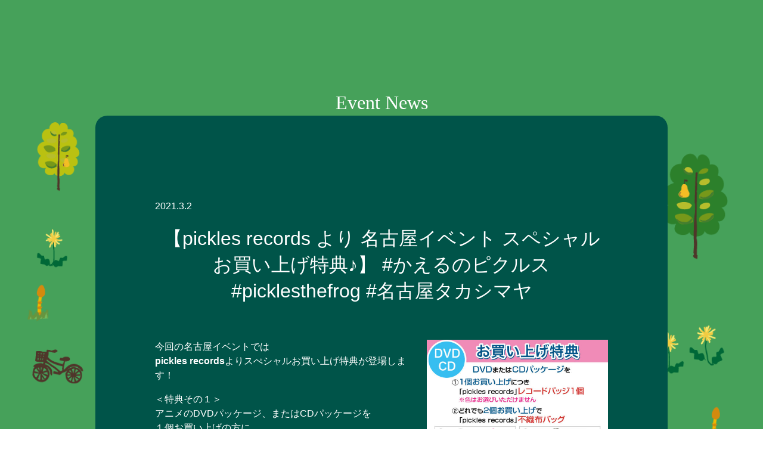

--- FILE ---
content_type: text/css
request_url: https://pickles-park.com/css/style.css
body_size: 32057
content:
@font-face {
  font-family: Chalkduster;
  src: url('Chalkduster.ttf');
  font-family: Bourton;
  src: url('Bourton-Inline.otf');
}
@charset "UTF-8";
body {
    margin: 0;
    padding: 0;
    font-size: 16px;
    font-family: YuGothic, "Yu Gothic medium", "Hiragino Sans", Meiryo, sans-serif;
    line-height: 150%;
}
h2 {
	font-size: 1.6rem;
	margin-top: 20px;
	margin-bottom: 60px;
	font-weight: 400;
	text-align: center;
	line-height: 120%;
}
h3 {
	margin-top: 0;
	
}
ul, li {
  margin: 0;
  padding: 0;
}
li {
  list-style-type: none;
}
.clear {
	clear: both;
}
.clearfix::after {
  content: "";
  display: block;
  clear: both;
}
header nav {
  font-family: Chalkduster;
}
nav ul li a:link, nav ul li a:hover, nav ul li a:visited {
  color: #000;
  text-decoration: none;
}
.w30 {
  width: 30%;
}
.w40 {
  width: 40%;
}
.w100 {
  width: 100%;
}
main section h1 {
  font-family: Chalkduster;
  color: #fff;
  text-align: center;
  font-weight: 400;
  font-size: 2rem;
  margin-top: 0px;
  margin-right: 0px;
  margin-bottom: 10px;
  margin-left: 0px;
}
section {
  padding-bottom: 10px;
	position: relative;
}
section.about {
  background-color: #eeeeee;
}
section.item {
  background-color: #08351b;
}
.title1 {
	position: relative;
}
.news_new_icon {
    position: absolute;
    top: 0;
    font-size: 0.8rem;
    background-color: #f00;
    color: #fff;
    line-height: 100%;
    padding-top: 3px;
    padding-right: 5px;
    padding-left: 5px;
    padding-bottom: 1px;
}
#ar h1 {
	padding-bottom: 20px;
}
.more_bt {
  margin-top: 30px;
	width: 325px;
	margin-left: auto;
	margin-right: auto;
}
.more_bt2 {
  margin-top: 20px;
	width: 760px;
	margin-left: auto;
	margin-right: auto;
}
.center {
	text-align: center;
}
.company dt {
	float: left;
	width: 35%;
	text-align: right;
}
.company dd {
	float: left;
	width: 55%;
	margin-inline-start: 10px !important;
	word-break: break-all;
}
footer {
  text-align: center;
  font-size: 0.8rem;
  background-color: #fff;
  color: #000;
}
footer img {
  width: 200px;
}
footer .copyright {
  text-align: center;
  font-size: 0.8rem;
}
.gototop {
    position: fixed;
    right: 10px;
    bottom: 10px;
	z-index: 10000;
}
.sns li {
	font-size: 3rem;
	margin-left: 20px;
	margin-right: 20px;
}
#newsmore .content img {
	display: none;
}

@media screen and (min-width: 1800px) {
  nav ul {
    display: flex;
    justify-content: center;
    width: 100%;
    height: auto;
  }
  nav ul li {
    font-size: 1.2rem;
    text-align: center;
    padding-top: 25px;
    padding-right: 15px;
    padding-left: 15px;
    padding-bottom: 15px;
  }
  #topics {
    width: 100%;
    background-color: #79c178;
    min-width: 1200px;
  }
  #ar {
    background-size: 100% auto;
    background-image: url(../images/bg4.png);
    background-repeat: no-repeat;
    background-color: #79c178;
    background-position: 50% 0;
    min-width: 1200px;
    min-height: 1500px;
	  display: flex;
    justify-content: center;
    align-items: center;
  }
  #news {
    
	  background-size: 100% auto;
    background-image: url(../images/bg3.png);
    background-repeat: no-repeat;
	  background-position: 0 0;
	  background-color: #87d08b;
    min-width: 1200px;
    min-height: 400px;
  }
  #meeting {
    background-color: #79c178;
    min-width: 1200px;
  }
  #movie {
    background-size: 100% auto;
    background-image: url(../images/bg6.png);
    background-repeat: no-repeat;
    background-color: #79c178;
    background-position: 50% 0;
    min-width: 1200px;
    min-height: 1400px;
    display: flex;
    justify-content: center;
    align-items: center;
  }
  #download {
    background-size: 100% auto;
    background-image: url(../images/bg7.png);
    background-repeat: no-repeat;
    background-position: 50% 0;
    min-width: 1200px;
    min-height: 400px;
  }
  #fortunetelling {
    background-size: 100% auto;
    background-image: url(../images/bg8.png);
    background-repeat: no-repeat;
    background-position: 50% 0;
    min-width: 1200px;
    min-height: 120px;
  }
  #link {
    background-size: 100% auto;
    background-image: url(../images/bg9.png);
    background-repeat: no-repeat;
    background-position: 50% 0;
    min-width: 1200px;
    min-height: 1100px;
    display: flex;
    justify-content: center;
    align-items: center;
  }
}
@media screen and (min-width: 1366px) and (max-width : 1799px) {
  nav ul {
    display: flex;
    justify-content: center;
    width: 100%;
    height: auto;
  }
  nav ul li {
    font-size: 1.2rem;
    text-align: center;
    padding-top: 25px;
    padding-right: 15px;
    padding-left: 15px;
    padding-bottom: 15px;
  }
  #topics {
    width: 100%;
    background-color: #79c178;
    min-width: 1200px;
  }
  #ar {
	  
    background-size: 100% auto;
    background-image: url(../images/bg4.png);
    background-repeat: no-repeat;
    background-color: #79c178;
    background-position: 50% 0;
    min-width: 1200px;
    min-height: 1247px;
	  display: flex;
    justify-content: center;
    align-items: center;
    
  }
  #news {
	  background-size: 100% auto;
    background-image: url(../images/bg3.png);
    background-repeat: no-repeat;
	  background-position: 0 0;
	  background-color: #87d08b;
    min-width: 1200px;
    min-height: 400px;
  }
  #meeting {
    background-color: #79c178;
	  min-width: 1200px;
  }
  #movie {
    background-size: 100% auto;
    background-image: url(../images/bg6.png);
    background-repeat: no-repeat;
    background-color: #79c178;
    background-position: 50% 0;
    min-width: 1200px;
    min-height: 1235px;
    display: flex;
    justify-content: center;
    align-items: center;
  }
  #download {
    background-size: 100% auto;
    background-image: url(../images/bg7.png);
    background-repeat: no-repeat;
    background-position: 50% 0;
    min-width: 1200px;
    min-height: 400px;
  }
  #fortunetelling {
    background-size: 100% auto;
    background-image: url(../images/bg8.png);
    background-repeat: no-repeat;
    background-position: 50% 0;
    min-width: 1200px;
    min-height: 120px;
  }
  #link {
    background-size: 100% auto;
    background-image: url(../images/bg9.png);
    background-repeat: no-repeat;
    background-position: 50% 0;
    min-width: 1200px;
    min-height: 829px;
    display: flex;
    justify-content: center;
    align-items: center;
  }
}
@media screen and (min-width: 768px) and (max-width : 1365px) {
  nav ul {
    display: flex;
    justify-content: center;
    width: 100%;
    height: auto;
  }
  nav ul li {
    font-size: 1rem;
    text-align: center;
    padding-top: 20px;
    padding-right: 15px;
    padding-left: 15px;
    padding-bottom: 15px;
  }
  #topics {
    width: 100%;
    background-color: #79c178;
    min-width: 1200px;
  
  }
  #ar {
    
    background-size: 100% auto;
    background-image: url(../images/bg4.png);
    background-repeat: no-repeat;
    background-color: #79c178;
    background-position: 50% 0;
    min-width: 1200px;
    min-height: 995px;
	  display: flex;
    justify-content: center;
    align-items: center;
  }
  #news {
	  background-size: 100% auto;
    background-image: url(../images/bg3.png);
    background-repeat: no-repeat;
	  background-position: 0 0;
	  background-color: #87d08b;
    min-width: 1200px;
    min-height: 400px;
  }
  #meeting {
    background-color: #79c178;
    min-width: 1200px;
  }
  #movie {
    background-size: 100% auto;
    background-image: url(../images/bg6.png);
    background-repeat: no-repeat;
    background-color: #79c178;
    background-position: 50% 0;
    min-width: 1200px;
    min-height: 937px;
    display: flex;
    justify-content: center;
    align-items: center;
  }
  #download {
    background-size: 100% auto;
    background-image: url(../images/bg7.png);
    background-repeat: no-repeat;
    background-position: 50% 0;
    min-width: 1200px;
    min-height: 400px;
  }
  #fortunetelling {
    background-size: 100% auto;
    background-image: url(../images/bg8.png);
    background-repeat: no-repeat;
    background-position: 50% 0;
    min-width: 1200px;
    min-height: 120px;
  }
  #link {
    background-size: 100% auto;
    background-image: url(../images/bg9.png);
    background-repeat: no-repeat;
    background-position: 50% 0;
    min-width: 1200px;
    min-height: 629px;
    display: flex;
    justify-content: center;
    align-items: center;
  }
}
@media screen and (min-width: 768px) {
  .nav_smp,.smp {
    display: none;
  }
  header {
    background-color: #59c0ee;
    margin-bottom: -10px;
    min-width: 1200px;
  }
  .pcmainvisual {
    width: 100%;
  }
  .smpmainvisual {
    display: none;
  }
  nav {
    background-size: contain;
    background-image: url(../images/menu_bg.png);
    background-repeat: repeat-x;
	  width: 100%;
	  min-width: 1200px;
    height: 100px;
	  z-index: 10000;
	  position: fixed;
  }
  .shopbanner {
    position: fixed;
    top: 50px;
    right: 20px;
    width: 20%;
	  z-index: 9999;
  }
  .shopbanner img {
    width: 100%;
  }
	
  main section .inner {
    width: 1200px;
    margin-left: auto;
    margin-right: auto;
    text-align: center;
  }
	.topicsbanner {
    width: 960px;
    margin-left: auto;
    margin-right: auto;
    padding-bottom: 60px;
	}
	#news h1 {
    padding-top: 140px !important;
		padding-bottom: 20px !important;
  }
	#news ul {
    display: flex;
    justify-content: center;
    width: 100%;
    height: auto;
	flex-wrap: wrap;
  }
	#news ul li {
		width: 290px;
    background-color: #fff;
    margin-left: 5px;
    margin-right: 5px;
		margin-bottom: 60px;
    border-radius: 20px;
		z-index: 1100;
		
  }
	#news ul li .photo img {
    border-top-left-radius: 20px;
    border-top-right-radius: 20px;
		width: 100%;
		height: auto;
	}
	#news ul li .title {
		padding: 5px;
		box-sizing: border-box;
		text-align: left;
	}
	#news ul li .date {
    color: #666666;
    font-size: 0.8rem;
	}
	.news_foot {
		display: none;
	}
	.greenframe {
    position: relative;
    width: 960px;
    margin-left: auto;
    margin-right: auto;
    background-color: #005449;
    border-radius: 20px;
    padding-top: 60px;
    padding-bottom: 40px;
    padding-left: 100px;
    padding-right: 100px;
    box-sizing: border-box;
    color: #FFFFFF;
    margin-bottom: 40px;
	}
	.orangeframe {
		position: relative;
    width: 960px;
    margin-left: auto;
    margin-right: auto;
    background-color: #ffb845;
    border-radius: 20px;
    padding-top: 60px;
    padding-bottom: 40px;
    box-sizing: border-box;
    color: #000;
	}
	#ar .photo {
		float: left;
		width: 40%;
	}
	#ar .text {
    padding-left: 20px;
    box-sizing: border-box;
    color: #FFFFFF;
    text-align: center;
    padding-bottom: 20px;
	}
	
	.illust1 {
    position: absolute;
    top:-150px;
		left: 187px;
		width: 585px;
	}
	.illust2 {
    position: absolute;
    top:-120px;
		right: 0px;
		width: 162px;
	}
	.illust3 {
    position: absolute;
    top:150px;
		right: -120px;
		width: 207px;
	}
	.illust4 {
    position: absolute;
    top: -300px;
    right: 10px;
    width: 30%;
    z-index: 0;
	}
	.illust5 {
    position: absolute;
    top:-300px;
		left: 100px;
		width: 153px;
		z-index: 1000;
	}
	.illust6 {
    position: absolute;
    top:100px;
		left: 120px;
		width: 124px;
	}
	.illust7 {
    position: absolute;
    top:150px;
		left: 50px;
		width: 152px;
		z-index: 100;
	}
	.illust8 {
    position: absolute;
    top:-100px;
		left: 120px;
		width: 30%;
	}
	.illust9 {
    position: absolute;
    top:-100px;
		right: 100px;
		width: 30%;
	}
	.illust10 {
    position: absolute;
    top:200px;
		right: 25px;
	}
	.illust11 {
    position: absolute;
    top:450px;
		right: 50px;
		z-index: 100;
		width: 112px;
	}
	.illust12 {
    position: absolute;
    top:-100px;
		left: 50px;
	}
	.illust13 {
    position: absolute;
    top:-160px;
		left: 250px;
	}
	.illust14 {
    position: absolute;
    top:-160px;
		right: 0px;
		width: 30%;
	}
	.illust15 {
    position: absolute;
    top:50px;
		left: 400px;
	}
	.illust16 {
    position: absolute;
    top:0px;
		right: 50px;
	}
	.illust17 {
    position: absolute;
    top:-160px;
		right: 0px;
		width: 30%;
	}
	.illust18 {
    position: absolute;
    top:-160px;
		right: 0px;
		width: 30%;
	}
	.illust19 {
    position: absolute;
    top:20px;
		left: 40px;
		width: 106px;
	}
	.illust20 {
    position: absolute;
    top:0px;
		left: 400px;
		width: 96px;
	}
	.illust21 {
    position: absolute;
    top:-50px;
		right: 150px;
		width: 89px;
	}
	.illust22 {
    position: absolute;
    top:20px;
		right: 0px;
	}
	#meeting h1 {
    padding-top: 0px;
    padding-bottom: 20px;
  }
	#meeting .left {
		width: 300px;
		float: left;
		margin-right: 20px;
padding-bottom: 14px;
background-color: #FFD573;
	}
	#meeting .left ul {
	width: 276px;
	margin-top: 12px;
	margin-bottom: 0px;
	margin-left: auto;
	margin-right: auto;
	display: flex;
	flex-wrap: wrap;
	}
	#meeting .left ul li {
    width: 118px;
    margin-top: 10px;
    margin-right: 10px;
    margin-left: 10px;
    margin-bottom: 2px;
    position: relative;
}
	#meeting .left a:link .font_s,#meeting .left a:visited .font_s,#meeting .left a:hover .font_s {
    font-size: 0.6rem;
    line-height: 100%;
text-align: center;
text-decoration: underline !important;
	color: #000;
}

	#meeting .right {
		width: 440px;
		float: right;
		text-align: left;
	}
	#movie .inner {
		width: 960px;
		margin-left: auto;
		margin-right: auto;
	}
	.youtube {
  margin-top: 40px;
  margin-bottom: 40px;
}
.youtube {
position: relative;
width: 100%;
padding-top: 56.25%;
}
.youtube iframe {
  position: absolute;
  top: 0;
  right: 0;
  width: 100% !important;
  height: 100% !important;
}
	#download .downloadmain {
		width: 960px;
		margin-left: auto;
		margin-right: auto;
	}
  #fortunetelling h1 {
    padding-top: 120px;
    padding-bottom: 60px;
  }
  #fortunetelling h1 {
    color: #a17c52;
  }
	.comingsoon {
	font-family: Chalkduster;
	font-size: 3rem;
  color: #fff;
	transform: rotate(-10deg);
	margin-top: 60px;
	text-align: center;
}
  #link h1 {
    padding-top: 0px;
    padding-bottom: 60px;
  }
  #link ul {
    width: 920px;
    margin-left: auto;
    margin-right: auto;
  }
  #link ul li {
    float: left;
    margin-left: 5px;
    margin-right: 5px;
  }
  #link ul li img {
    width: 450px;
  }
  #meetingmore a, #meetingmore a:hover, #meetingmore a:visited,#news a, #news a:hover, #news a:visited,footer a, footer a:hover, footer a:visited {
    color: #000;
    text-decoration: none;
  }
  footer ul {
    display: flex;
    justify-content: center;
    width: 100%;
    height: auto;
  }
  footer ul.menu1 li {
    font-size: 1rem;
    text-align: center;
    padding-top: 20px;
    padding-right: 15px;
    padding-left: 15px;
    padding-bottom: 15px;
  }
  footer ul.menu2 li {
    font-size: 1rem;
    text-align: center;
    padding-top: 20px;
    padding-right: 15px;
    padding-left: 15px;
    padding-bottom: 15px;
  }
	
	/*NEWSページ*/
	#newsmore a, #newsmore a:hover, #newsmore a:visited {
    color: #fff;
    text-decoration: none;
  }
	#newsmore {
		color: #fff;
    background-image: url(../images/bg_news.png);
    background-repeat: repeat-y;
		background-size: 100% auto;
		padding-top: 160px;
		padding-bottom: 80px;
	}
	#newsmore .inner {
		width: 960px;
		margin-left: auto;
		margin-right: auto;
		text-align: left;
	}
	#newsmore .date {
		padding-top: 80px;
	}
	#newsmore .title {
		font-size: 2rem;
		font-weight: 400;
		line-height: 140%;
	}
	#newsmore .photo {
    width: 40%;
    float: right;
    margin-left: 10px;		
	}
	#newsmore hr {
		margin-top: 80px;
		clear: both;
	}
	
	/*ARページ*/
	#armore a, #armore a:hover, #armore a:visited {
    color: #fff;
    text-decoration: none;
  }
	#armore {
		color: #fff;
    background-image: url(../images/bg_topics.png);
    background-repeat: repeat-y;
		background-size: 100% auto;
		padding-top: 160px;
		padding-bottom: 80px;
	}
	#armore .inner {
		width: 960px;
		margin-left: auto;
		margin-right: auto;
		text-align: left;
	}
	#armore .photo1 {
		float: left;
		width: 20%;
	}
	#armore .text1 {
    float: left;
    width: 80%;
    padding-left: 20px;
    box-sizing: border-box;
    color: #FFFFFF;
    text-align: left;
    padding-bottom: 20px;
	}
	#armore .photo2 {
		float: left;
		width: 40%;
	}
	#armore .text2 {
    float: left;
    width: 60%;
    padding-left: 20px;
    box-sizing: border-box;
    color: #FFFFFF;
    text-align: left;
    padding-bottom: 20px;
	}
	#newsmore .date {
		padding-top: 80px;
	}
	#newsmore .title {
		font-size: 2rem;
		font-weight: 400;
		line-height: 140%;
	}
	#newsmore .photo {
    width: 40%;
    float: right;
    margin-left: 10px;		
	}
	#newsmore hr {
		margin-top: 80px;
		clear: both;
	}
	
	/*MOVIEページ*/
	#newsmore a, #newsmore a:hover, #newsmore a:visited {
    color: #fff;
    text-decoration: none;
  }
	#newsmore {
		color: #fff;
    background-image: url(../images/bg_news.png);
    background-repeat: repeat-y;
		background-size: 100% auto;
		padding-top: 160px;
		padding-bottom: 80px;
	}
	#newsmore .inner {
		width: 960px;
		margin-left: auto;
		margin-right: auto;
		text-align: left;
	}
	
	/*DOWNLOADページ*/
	#downloadmore a, #downloadmore a:hover, #downloadmore a:visited {
    color: #fff;
    text-decoration: none;
  }
	#downloadmore {
		color: #fff;
    background-image: url(../images/bg_movie.png);
    background-repeat: repeat-y;
		background-size: 100% auto;
		padding-top: 160px;
		padding-bottom: 80px;
	}
	#downloadmore .inner {
		width: 960px;
		margin-left: auto;
		margin-right: auto;
		text-align: left;
	}
	#downloadmore h3 {
    text-align: center;
    font-size: 1.4rem;
    margin-top: 20px;
    margin-bottom: 5px;
		font-weight: 400;
	}
	#downloadmore ul.select {
    display: flex;
    justify-content: center;
    width: 100%;
    height: auto;
  }
  #downloadmore ul.select li {
    font-size: 1rem;
    text-align: center;
    padding-top: 20px;
    padding-right: 15px;
    padding-left: 15px;
    padding-bottom: 15px;
  }
	#downloadmore .archive {
		padding-top: 0px;
	}
  #downloadmore .archive ul {
    display: flex;
    flex-wrap: wrap;
    /*flex-direction: column;*/
    height: auto;
  }
	#downloadmore .archive ul.archivelist {
		width: 960px;
	}
	#downloadmore .archive ul.archivelist li {
    float:left;
		width: 450px;
		/*height: 450px;*/
    height: auto;
    padding-right: 15px;
    padding-left: 15px;
    padding-bottom: 30px;
  }
	#downloadmore .archive ul.archivelist .select {
    text-align: center;
  }
	.downloadtitle {
		margin-top: 60px;
	}
	
	/*MEETINGページ*/
	#meetingmore {
		color: #fff;
    background-image: url(../images/bg_meeting.png);
    background-repeat: repeat-y;
		background-size: 100% auto;
		padding-top: 160px;
		padding-bottom: 80px;
	}
	#meetingmore .inner {
		width: 960px;
		margin-left: auto;
		margin-right: auto;
	}
	#meetingmore ul.meetinglist {
		margin: 0;
		padding: 0;
	}
	#meetingmore ul.meetinglist li {
    float: left;
    width: 180px;
		height: 240px;
    margin-left: 30px;
    margin-right: 30px;
		margin-bottom: 30px;
		position: relative;
	}
	#meetingmore ul.meetinglist li .shop {
		font-size: 0.6rem;
		height: 0.8rem;
	}
	#meetingmore ul.meetinglist li .name {
		font-size: 0.8rem;
		font-weight: 600;
		height: 1rem;
	}
	#meetingmore ul.meetinglist li .area {
		font-size: 0.6rem;
		height: 0.8rem;
	}
	.map {
    width: 200px;
    margin-left: auto;
    margin-right: auto;
    padding-top: 40px;
		padding-bottom: 40px;
	}
}
@media screen and (max-width: 767px) {
  .pc {
    display: none !important;
  }
  header {
    background-color: #59c0ee;
    width: 100%;
  }
	.nav_smp {
		background-color: #fff;
    padding-top: 12px;
    padding-left: 15px;
    position: fixed;
		width: 100%;
    z-index: 10000;
    padding-bottom: 8px;
	
	}
	.shopbanner {
    position: absolute;
    top: 50px;
    right: 20px;
    width: 30%;
  }
  .shopbanner img {
    width: 100%;
  }
	.more_bt {
		width: 100%;
    margin-top: 20px;
		margin-left: auto;
		margin-right: auto;
		text-align: center;
}
	.more_bt2 {
		width: 60%;
    margin-top: 20px;
		margin-left: auto;
		margin-right: auto;
		text-align: center;
}
	.topicsbanner {
		width: 80%;
		margin-left: auto;
		margin-right: auto;
		padding-bottom: 60px;
  
	}
  .pcmainvisual {
    display: none;
  }
  .smpmainvisual {
    width: 100%;
	  margin-bottom: -13px;
  }
  .menu {
    position: absolute;
    top: 0px;
    right: 20px;
    width: 40%;
  }
  .menu img {
    width: 100%;
  }
  #topics {
    width: 100%;
    background-color: #79c178;
    width: 100%;
  }
  #ar {
    
    background-size: 100% auto;
    background-image: url(../images/smp_bg4.png);
    background-repeat: no-repeat;
    background-color: #79c178;
    background-position: 0 0;
    width: 100%;
  }
  #news {
	  background-size: 100% auto;
    background-image: url(../images/smp_bg3.png);
    background-repeat: no-repeat;
    background-position: 0 0;
	  background-color: #87d08b;
    width: 100%;
    min-height: 400px;
    padding-bottom: 40px;
  }
  #meeting {
    background-color: #79c178;
    width: 100%;
  }
  #movie {
    background-size: 100% auto;
    background-image: url(../images/smp_bg6.png);
    background-repeat: no-repeat;
    background-color: #79c178;
    background-position: 50% 0;
    width: 100%;
    display: flex;
    justify-content: center;
    align-items: center;
    padding-bottom: 40px;
  }
  #download {
    background-size: 100% auto;
    background-image: url(../images/smp_bg7.png);
    background-repeat: no-repeat;
    background-position: 50% 0;
    width: 100%;
    min-height: 400px;
  }
  #fortunetelling {
    background-size: 100% auto;
    background-image: url(../images/smp_bg8.png);
    background-repeat: no-repeat;
    background-position: 50% 0;
    width: 100%;
    min-height: 90px;
  }
  #link {
    background-size: 100% auto;
    background-image: url(../images/smp_bg9.png);
    background-repeat: no-repeat;
    background-position: 50% 0;
    width: 100%;
    min-height: 600px;
    display: flex;
    justify-content: center;
    align-items: center;
  }
	#ar h1 {
    padding-top: 80px;
  }
	#news h1 {
    padding-top: 90px !important;
    padding-bottom: 30px;
  }
	#news ul {
		display: flex;
    justify-content: center;
    width: 100%;
    height: auto;
	flex-wrap: wrap;
  }
	#news ul li {
		width: 45%;
    background-color: #fff;
    margin-left: auto;
    margin-right: auto;
		margin-bottom: 20px;
    border-radius: 20px;
		z-index: 1100;
		
  }
	#news ul li .photo img {
    border-top-left-radius: 20px;
    border-top-right-radius: 20px;
		width: 100%;
		height: auto;
	}
	#news ul li .title {
		padding: 10px;
		box-sizing: border-box;
		text-align: left;
    font-size: 14px;
    line-height: 130%;
	}
	#news ul li .date {
    color: #666666;
    font-size: 0.8rem;
	}
	.news_foot {
		margin-bottom: -10px;
	}
	.greenframe {
    width: 90%;
    margin-left: auto;
    margin-right: auto;
    background-color: #005449;
    border-radius: 20px;
    padding-top: 20px;
    padding-bottom: 40px;
    padding-left: 20px;
    padding-right: 20px;
    box-sizing: border-box;
    color: #FFFFFF;
    margin-bottom: 40px;
	}
	.orangeframe {
    width: 80%;
    margin-left: auto;
    margin-right: auto;
    background-color: #ffb845;
    border-radius: 20px;
    padding-top: 20px;
    padding-bottom: 40px;
    padding-left: 20px;
    padding-right: 20px;
    box-sizing: border-box;
    color: #000;
	}
	#meeting h1 {
    padding-top: 45px;
    padding-bottom: 10px;
  }
	#meeting .left {
		width: 100%;
		background-color: #FFD573;
		padding-top: 4px;
padding-bottom: 16px;
	}
	#meeting .left ul {
	width: 90%;
	margin-top: 12px;
	margin-bottom: 0px;
	margin-left: auto;
	margin-right: auto;
	display: flex;
	flex-wrap: wrap;
	}
	#meeting .left ul li {
    width: 44%;
    margin-top: 10px;
    margin-right: 3%;
    margin-left: 3%;
    margin-bottom: 2px;
}
	#meeting .left a:link .font_s,#meeting .left a:visited .font_s,#meeting .left a:hover .font_s {
    font-size: 3vw;
    line-height: 110%;
	color: #000;
	text-align: center;
	text-decoration: underline !important;
}

	#meeting .right {
		width: 100%;
		text-align: left;
    padding-top: 10px;
	}
	#movie h1 {
    padding-top: 80px;
  }
  .youtube {
  margin-top: 40px;
  margin-bottom: 40px;
}
.youtube {
position: relative;
width: 100%;
padding-top: 56.25%;
}
.youtube iframe {
  position: absolute;
  top: 0;
  right: 0;
  width: 100% !important;
  height: 100% !important;
}
	#download h1 {
    padding-top: 80px;
  }
	#fortunetelling h1 {
    padding-top: 80px;
	color: #a17c52;
		padding-bottom: 40px;
  }
	.comingsoon {
		width: 100%;
	font-family: Chalkduster;
	font-size: 1.8rem;
  color: #fff;
	transform: rotate(-10deg);
	margin-top: 60px;
	text-align: center;
}
  #link h1 {
    padding-top: 80px;
  }
  #link ul li {
    width: 90%;
    margin-left: auto;
    margin-right: auto;
  }
  #link ul li img {
    width: 100%;
  }
	#meetingmore a, #meetingmore a:hover, #meetingmore a:visited,#news a, #news a:hover, #news a:visited,footer a, footer a:hover, footer a:visited {
    color: #000;
    text-decoration: none;
  }
	footer ul {
		clear: both;
		text-align: center;
		margin-left: auto;
		margin-right: auto;
  }
  footer ul.menu1 li {
    display: inline;
    padding-right: 15px;
    padding-left: 15px;
  }
  footer ul.menu2 li {
    display: inline;
    padding-right: 15px;
    padding-left: 15px;
	  white-space: nowrap;
  }
	footer ul.sns li {
    font-size: 3rem;
    display: inline;
		padding-bottom: 20px;
  }
	.map {
		width: 40%;
		margin-left: auto;
		margin-right: auto;
		padding-top: 40px;
		padding-bottom: 40px;
	}
	.illust1 {
    position: absolute;
    top:-50px;
		width: 70%;
		left: 50%;
    transform: translateX(-50%);
    -webkit-transform: translateX(-50%);
    -ms-transform: translateX(-50%);
	}
	.illust2 {
    position: absolute;
    top:20px;
		right: 0px;
		width: 25%;
	}
	.illust3 {
    display: none;
	}
	.illust4 {
    display: none;
	}
	.illust5 {
    position: absolute;
    top: -120px;
		left: 10px;
		width: 30%;
		z-index: 1000;
	}
	.illust6 {
		display: none;
	}
	.illust7 {
    position: absolute;
    top:0px;
		left: 0px;
		width: 20%;
		z-index: 100;
	}
	.illust8 {
    display: none;
	}
	.illust9 {
    display: none;
	}
	.illust10 {
    display: none;
	}
	.illust11 {
    position: absolute;
    bottom:0px;
		right: 0px;
		width: 20%;
		z-index: 100;
	}
	.illust12 {
    display: none;
	}
	.illust13 {
     display: none;
	}
	.illust14 {
    position: absolute;
    top:-20px;
		right: 0px;
		width: 80%;
	}
	.illust15 {
    position: absolute;
    top:50px;
		left: 10px;
		width: 25%;
	}
	.illust16 {
    position: absolute;
    top:0px;
		right: 10px;
		width: 35%;
	}
	.illust17 {
    position: absolute;
    top:0px;
		left: 10px;
		width: 120px;
	}
	.illust18 {
    position: absolute;
    top:-160px;
		right: 0px;
		width: 30%;
	}
	.illust19 {
    position: absolute;
    top:20px;
		left: 5%;
		width: 25%;
	}
	.illust20 {
    position: absolute;
    top:0px;
		left: 30%;
		width: 20%;
	}
	.illust21 {
    position: absolute;
    top:-50px;
		right: 10px;
		width: 20%;
	}
	.illust22 {
    display: none;
	}
	
	/*NEWSページ*/
	#newsmore a, #newsmore a:hover, #newsmore a:visited {
    color: #fff;
    text-decoration: none;
  }
	#newsmore {
		color: #fff;
    background-image: url(../images/smp_bg_news.png);
    background-repeat: repeat-y;
		background-size: 100% auto;
		padding-top: 160px;
		padding-bottom: 80px;
	}
	#newsmore .inner {
    width: 100%;
    box-sizing: border-box;
    text-align: left;
    padding-left: 5px;
    padding-right: 5px;
	}
	#newsmore .date {
		padding-top: 80px;
	}
	#newsmore .title {
		font-size: 1.8rem;
		font-weight: 400;
		line-height: 140%;
	}
	#newsmore .photo {
    width: 40%;
    float: right;
    margin-left: 10px;
	}
	#newsmore hr {
		margin-top: 80px;
		clear: both;
	}
	
	/*MOVIEページ*/
	#newsmore a, #newsmore a:hover, #newsmore a:visited {
    color: #fff;
    text-decoration: none;
  }
	#newsmore {
		color: #fff;
    background-image: url(../images/smp_bg_news.png);
    background-repeat: repeat-y;
		background-size: 100% auto;
		padding-top: 160px;
		padding-bottom: 80px;
	}
	#newsmore .inner {
    width: 100%;
    box-sizing: border-box;
    text-align: left;
    padding-left: 5px;
    padding-right: 5px;
	}
	
	/*ARページ*/
	#armore a, #armore a:hover, #armore a:visited {
    color: #fff;
    text-decoration: none;
  }
	#armore {
		color: #fff;
    background-image: url(../images/smp_bg_topics.png);
    background-repeat: repeat-y;
		background-size: 100% auto;
		padding-top: 160px;
		padding-bottom: 80px;
	}
	#armore .inner {
    width: 100%;
    box-sizing: border-box;
    text-align: left;
    padding-left: 5px;
    padding-right: 5px;
	}
	#armore .photo1 {
		width: 40%;
		margin-left: auto;
		margin-right: auto;
	}
	#armore .text1 {
    color: #FFFFFF;
    text-align: left;
    padding-bottom: 20px;
	}
	#armore .photo2 {
		width: 80%;
		margin-left: auto;
		margin-right: auto;
	}
	#armore .text2 {
    color: #FFFFFF;
    text-align: left;
    padding-bottom: 20px;
	}
	
	/*DOWNLOADページ*/
	#downloadmore a, #downloadmore a:hover, #downloadmore a:visited {
    color: #fff;
    text-decoration: none;
  }
	#downloadmore {
		color: #fff;
    background-image: url(../images/smp_bg_movie.png);
    background-repeat: repeat-y;
		background-size: 100% auto;
		padding-top: 160px;
		padding-bottom: 80px;
		margin-bottom: 40px;
	}
	#downloadmore .inner {
    width: 100%;
    box-sizing: border-box;
    text-align: left;
    padding-left: 5px;
    padding-right: 5px;
	}
	#downloadmore .archive {
		padding-top: 0px;
	}
	#downloadmore h3 {
    text-align: center;
    font-size: 1.2rem;
    margin-top: 20px;
    margin-bottom: 5px;
		font-weight: 400;
	}
	#downloadmore ul.archivelist li{
		width: 80%;
	margin-left: auto;
		margin-right: auto;
	}
	.downloadtitle {
		margin-top: 60px;
	}
	
	/*MEETINGページ*/
	#meetingmore {
		color: #fff;
    background-image: url("../images/smp_bg_meeting.png");
    background-repeat: repeat-y;
		background-size: 100% auto;
		padding-top: 160px;
		padding-bottom: 80px;
	}
	#meetingmore .inner {
    width: 100%;
    box-sizing: border-box;
    text-align: left;
    padding-left: 5px;
    padding-right: 5px;
	}
	#meetingmore ul.meetinglist {
		display: flex;
		flex-wrap: wrap;
		margin: 0;
		padding: 0;
	}
	#meetingmore ul.meetinglist li {
    width: 50%;
    padding-left: 20px;
    padding-right: 20px;
		margin-bottom: 30px;
		box-sizing: border-box;
		position: relative;
	}
	#meetingmore ul.meetinglist li .shop {
		font-size: 0.5rem;
		line-height: 110%;
	}
	#meetingmore ul.meetinglist li .name {
		font-size: 0.6rem;
		line-height: 110%;
		font-weight: 600;
	}
	#meetingmore ul.meetinglist li .area {
		font-size: 0.5rem;
		line-height: 110%;
	}
}

.img-flex-2 video { 
  width: 49%;
  margin-bottom: 20px;
  display: -webkit-flex;
  display: flex;
  -webkit-justify-content: space-between;
  justify-content: space-between;
 }
 .movie1 {
    height: auto!important;
    padding-bottom: 0;
  }
  .main-movie1{
    text-align: center;
    width: 85%;
  }
  @media screen and (min-width: 768px){
     .movie1 {
         height: auto!important;
         padding-bottom: 0;
      }
      .movie1title{
        margin-top: 0;
      }
       .main-movie1{
        height: 540px!important;
        width: 100%;
      }
  }

.btn {
  background: #fff; /* 背景色 */
  color: #015549; /* 文字色 */
  padding: 10px 48px; /* 上下の余白、左右の余白 */
  text-decoration: none; /* デフォルトで入る下線を消す */
  border-radius: 30px; /* 角を丸くする */
  transition-property: opacity;
　-webkit-transition-property: opacity;
  transition-duration: .5s;
  -webkit-transition-duration: .5s;
  font-size: larger;
}
.btn:hover {
  opacity: .7;
}

  @media screen and (min-width: 768px){
    .btn {
      padding: 12px 80px; /* 上下の余白、左右の余白 */
    }
  }

--- FILE ---
content_type: text/css
request_url: https://pickles-park.com/css/hm.css
body_size: 1419
content:
@charset "UTF-8";
.hm_wrap nav{
		display: none;
		position: absolute;
		top:55px;
		width: 100%;
		background: #fff;
		left: 0;
	}
	header .hm_wrap nav ul{
		display: block;
		margin: 0 auto;
		width: 90%;
	}
	header .hm_wrap nav ul li{
    margin: 0 auto;
    text-align: center;
    border-bottom: 1px solid #333;
    list-style-type: none;
    padding-top: 10px;
    padding-bottom: 10px;
	}
	header .hm_wrap nav ul li:last-child{
		border: none;
	}
	header .hm_wrap nav ul li a{
		display: block; 
	}


/*開閉ボタン*/
	#nav_toggle{
		display: block;
		width: 40px;
		height: 40px;
		position: fixed;
		top: 15px;
		right: 15px;
		z-index: 100;
	}
	#nav_toggle div {
		position: relative;
	}
	#nav_toggle span{
		display: block;
		height: 3px;
		background: #333;
		position:absolute;
		width: 100%;
		left: 0;
		-webkit-transition: 0.5s ease-in-out;
		-moz-transition: 0.5s ease-in-out;
		transition: 0.5s ease-in-out;	
	}
	#nav_toggle span:nth-child(1){
		top:0px;
	}
	#nav_toggle span:nth-child(2){
		top:12px;
	}
	#nav_toggle span:nth-child(3){
		top:24px;
	}
	
	/*開閉ボタンopen時*/
	.open #nav_toggle span:nth-child(1) {
			top: 12px;
		   -webkit-transform: rotate(135deg);
			-moz-transform: rotate(135deg);
			transform: rotate(135deg);
		}
		.open #nav_toggle span:nth-child(2) {
			width: 0;
			left: 50%;
		}
		.open #nav_toggle span:nth-child(3) {
			top: 12px;
			-webkit-transform: rotate(-135deg);
			-moz-transform: rotate(-135deg);
			transform: rotate(-135deg);
		}